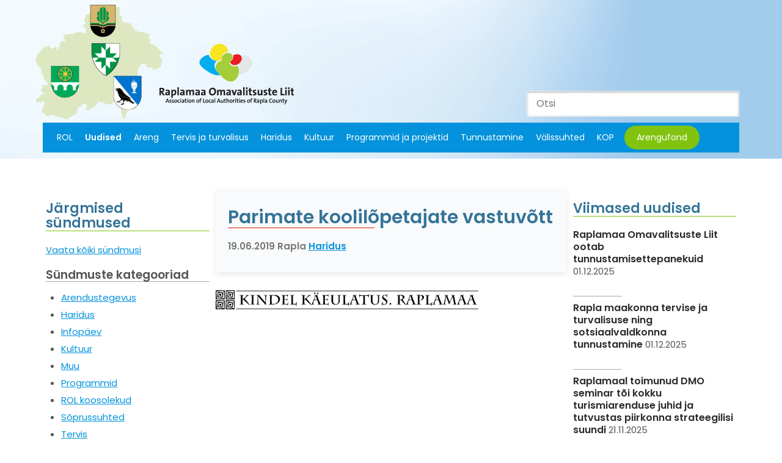

--- FILE ---
content_type: text/html; charset=UTF-8
request_url: https://rol.raplamaa.ee/syndmused/parimate-lopetajate-vastuvott/
body_size: 9073
content:

<!doctype html>
<html class="no-js" lang="">

<head>
    <meta charset="utf-8">
    <meta http-equiv="x-ua-compatible" content="ie=edge">
    <title>Parimate koolilõpetajate vastuvõtt &#x2d; ROL</title>
<link data-rocket-prefetch href="https://fonts.googleapis.com" rel="dns-prefetch"><link rel="preload" data-rocket-preload as="image" href="https://rol.raplamaa.ee/wp-content/themes/rol/assets/images/header-bg-2024-med.png" fetchpriority="high">
    <meta name="viewport" content="width=device-width, initial-scale=1">

    <script type="text/javascript">var ajax_url="https://rol.raplamaa.ee/wp-admin/admin-ajax.php";document.addEventListener("DOMContentLoaded",function(){if(window.jQuery){jQuery.ajaxSetup({"url":"https:\/\/rol.raplamaa.ee\/wp-admin\/admin-ajax.php","data":{}});}}, false );</script>	<style>img:is([sizes="auto" i], [sizes^="auto," i]) { contain-intrinsic-size: 3000px 1500px }</style>
	
<!-- The SEO Framework by Sybre Waaijer -->
<meta name="robots" content="max-snippet:-1,max-image-preview:large,max-video-preview:-1" />
<link rel="canonical" href="https://rol.raplamaa.ee/syndmused/parimate-lopetajate-vastuvott/" />
<meta property="og:type" content="article" />
<meta property="og:locale" content="et_EE" />
<meta property="og:site_name" content="ROL" />
<meta property="og:title" content="Parimate koolilõpetajate vastuvõtt" />
<meta property="og:url" content="https://rol.raplamaa.ee/syndmused/parimate-lopetajate-vastuvott/" />
<meta property="og:image" content="https://rol.raplamaa.ee/wp-content/uploads/2024/03/cropped-ROL_logo_luhike.png" />
<meta property="og:image:width" content="512" />
<meta property="og:image:height" content="512" />
<meta property="article:published_time" content="2019-06-12T11:32:08+00:00" />
<meta property="article:modified_time" content="2019-06-12T11:35:10+00:00" />
<meta name="twitter:card" content="summary_large_image" />
<meta name="twitter:title" content="Parimate koolilõpetajate vastuvõtt" />
<meta name="twitter:image" content="https://rol.raplamaa.ee/wp-content/uploads/2024/03/cropped-ROL_logo_luhike.png" />
<script type="application/ld+json">{"@context":"https://schema.org","@graph":[{"@type":"WebSite","@id":"https://rol.raplamaa.ee/#/schema/WebSite","url":"https://rol.raplamaa.ee/","name":"ROL","description":"Raplamaa Omavalitsuste Liit","inLanguage":"et","potentialAction":{"@type":"SearchAction","target":{"@type":"EntryPoint","urlTemplate":"https://rol.raplamaa.ee/search/{search_term_string}/"},"query-input":"required name=search_term_string"},"publisher":{"@type":"Organization","@id":"https://rol.raplamaa.ee/#/schema/Organization","name":"ROL","url":"https://rol.raplamaa.ee/","logo":{"@type":"ImageObject","url":"https://rol.raplamaa.ee/wp-content/uploads/2024/03/cropped-ROL_logo_luhike.png","contentUrl":"https://rol.raplamaa.ee/wp-content/uploads/2024/03/cropped-ROL_logo_luhike.png","width":512,"height":512,"contentSize":"28396"}}},{"@type":"WebPage","@id":"https://rol.raplamaa.ee/syndmused/parimate-lopetajate-vastuvott/","url":"https://rol.raplamaa.ee/syndmused/parimate-lopetajate-vastuvott/","name":"Parimate koolilõpetajate vastuvõtt &#x2d; ROL","inLanguage":"et","isPartOf":{"@id":"https://rol.raplamaa.ee/#/schema/WebSite"},"breadcrumb":{"@type":"BreadcrumbList","@id":"https://rol.raplamaa.ee/#/schema/BreadcrumbList","itemListElement":[{"@type":"ListItem","position":1,"item":"https://rol.raplamaa.ee/","name":"ROL"},{"@type":"ListItem","position":2,"item":"https://rol.raplamaa.ee/syndmused/","name":"Arhiiv: Events"},{"@type":"ListItem","position":3,"name":"Parimate koolilõpetajate vastuvõtt"}]},"potentialAction":{"@type":"ReadAction","target":"https://rol.raplamaa.ee/syndmused/parimate-lopetajate-vastuvott/"},"datePublished":"2019-06-12T11:32:08+00:00","dateModified":"2019-06-12T11:35:10+00:00"}]}</script>
<!-- / The SEO Framework by Sybre Waaijer | 7.61ms meta | 4.07ms boot -->

<link rel='dns-prefetch' href='//fonts.googleapis.com' />
<script type="text/javascript">
/* <![CDATA[ */
window._wpemojiSettings = {"baseUrl":"https:\/\/s.w.org\/images\/core\/emoji\/16.0.1\/72x72\/","ext":".png","svgUrl":"https:\/\/s.w.org\/images\/core\/emoji\/16.0.1\/svg\/","svgExt":".svg","source":{"concatemoji":"https:\/\/rol.raplamaa.ee\/wp-includes\/js\/wp-emoji-release.min.js?ver=6.8.3"}};
/*! This file is auto-generated */
!function(s,n){var o,i,e;function c(e){try{var t={supportTests:e,timestamp:(new Date).valueOf()};sessionStorage.setItem(o,JSON.stringify(t))}catch(e){}}function p(e,t,n){e.clearRect(0,0,e.canvas.width,e.canvas.height),e.fillText(t,0,0);var t=new Uint32Array(e.getImageData(0,0,e.canvas.width,e.canvas.height).data),a=(e.clearRect(0,0,e.canvas.width,e.canvas.height),e.fillText(n,0,0),new Uint32Array(e.getImageData(0,0,e.canvas.width,e.canvas.height).data));return t.every(function(e,t){return e===a[t]})}function u(e,t){e.clearRect(0,0,e.canvas.width,e.canvas.height),e.fillText(t,0,0);for(var n=e.getImageData(16,16,1,1),a=0;a<n.data.length;a++)if(0!==n.data[a])return!1;return!0}function f(e,t,n,a){switch(t){case"flag":return n(e,"\ud83c\udff3\ufe0f\u200d\u26a7\ufe0f","\ud83c\udff3\ufe0f\u200b\u26a7\ufe0f")?!1:!n(e,"\ud83c\udde8\ud83c\uddf6","\ud83c\udde8\u200b\ud83c\uddf6")&&!n(e,"\ud83c\udff4\udb40\udc67\udb40\udc62\udb40\udc65\udb40\udc6e\udb40\udc67\udb40\udc7f","\ud83c\udff4\u200b\udb40\udc67\u200b\udb40\udc62\u200b\udb40\udc65\u200b\udb40\udc6e\u200b\udb40\udc67\u200b\udb40\udc7f");case"emoji":return!a(e,"\ud83e\udedf")}return!1}function g(e,t,n,a){var r="undefined"!=typeof WorkerGlobalScope&&self instanceof WorkerGlobalScope?new OffscreenCanvas(300,150):s.createElement("canvas"),o=r.getContext("2d",{willReadFrequently:!0}),i=(o.textBaseline="top",o.font="600 32px Arial",{});return e.forEach(function(e){i[e]=t(o,e,n,a)}),i}function t(e){var t=s.createElement("script");t.src=e,t.defer=!0,s.head.appendChild(t)}"undefined"!=typeof Promise&&(o="wpEmojiSettingsSupports",i=["flag","emoji"],n.supports={everything:!0,everythingExceptFlag:!0},e=new Promise(function(e){s.addEventListener("DOMContentLoaded",e,{once:!0})}),new Promise(function(t){var n=function(){try{var e=JSON.parse(sessionStorage.getItem(o));if("object"==typeof e&&"number"==typeof e.timestamp&&(new Date).valueOf()<e.timestamp+604800&&"object"==typeof e.supportTests)return e.supportTests}catch(e){}return null}();if(!n){if("undefined"!=typeof Worker&&"undefined"!=typeof OffscreenCanvas&&"undefined"!=typeof URL&&URL.createObjectURL&&"undefined"!=typeof Blob)try{var e="postMessage("+g.toString()+"("+[JSON.stringify(i),f.toString(),p.toString(),u.toString()].join(",")+"));",a=new Blob([e],{type:"text/javascript"}),r=new Worker(URL.createObjectURL(a),{name:"wpTestEmojiSupports"});return void(r.onmessage=function(e){c(n=e.data),r.terminate(),t(n)})}catch(e){}c(n=g(i,f,p,u))}t(n)}).then(function(e){for(var t in e)n.supports[t]=e[t],n.supports.everything=n.supports.everything&&n.supports[t],"flag"!==t&&(n.supports.everythingExceptFlag=n.supports.everythingExceptFlag&&n.supports[t]);n.supports.everythingExceptFlag=n.supports.everythingExceptFlag&&!n.supports.flag,n.DOMReady=!1,n.readyCallback=function(){n.DOMReady=!0}}).then(function(){return e}).then(function(){var e;n.supports.everything||(n.readyCallback(),(e=n.source||{}).concatemoji?t(e.concatemoji):e.wpemoji&&e.twemoji&&(t(e.twemoji),t(e.wpemoji)))}))}((window,document),window._wpemojiSettings);
/* ]]> */
</script>
<style id='wp-emoji-styles-inline-css' type='text/css'>

	img.wp-smiley, img.emoji {
		display: inline !important;
		border: none !important;
		box-shadow: none !important;
		height: 1em !important;
		width: 1em !important;
		margin: 0 0.07em !important;
		vertical-align: -0.1em !important;
		background: none !important;
		padding: 0 !important;
	}
</style>
<link rel='stylesheet' id='wp-block-library-css' href='https://rol.raplamaa.ee/wp-includes/css/dist/block-library/style.min.css?ver=6.8.3' type='text/css' media='all' />
<style id='classic-theme-styles-inline-css' type='text/css'>
/*! This file is auto-generated */
.wp-block-button__link{color:#fff;background-color:#32373c;border-radius:9999px;box-shadow:none;text-decoration:none;padding:calc(.667em + 2px) calc(1.333em + 2px);font-size:1.125em}.wp-block-file__button{background:#32373c;color:#fff;text-decoration:none}
</style>
<style id='global-styles-inline-css' type='text/css'>
:root{--wp--preset--aspect-ratio--square: 1;--wp--preset--aspect-ratio--4-3: 4/3;--wp--preset--aspect-ratio--3-4: 3/4;--wp--preset--aspect-ratio--3-2: 3/2;--wp--preset--aspect-ratio--2-3: 2/3;--wp--preset--aspect-ratio--16-9: 16/9;--wp--preset--aspect-ratio--9-16: 9/16;--wp--preset--color--black: #000000;--wp--preset--color--cyan-bluish-gray: #abb8c3;--wp--preset--color--white: #ffffff;--wp--preset--color--pale-pink: #f78da7;--wp--preset--color--vivid-red: #cf2e2e;--wp--preset--color--luminous-vivid-orange: #ff6900;--wp--preset--color--luminous-vivid-amber: #fcb900;--wp--preset--color--light-green-cyan: #7bdcb5;--wp--preset--color--vivid-green-cyan: #00d084;--wp--preset--color--pale-cyan-blue: #8ed1fc;--wp--preset--color--vivid-cyan-blue: #0693e3;--wp--preset--color--vivid-purple: #9b51e0;--wp--preset--gradient--vivid-cyan-blue-to-vivid-purple: linear-gradient(135deg,rgba(6,147,227,1) 0%,rgb(155,81,224) 100%);--wp--preset--gradient--light-green-cyan-to-vivid-green-cyan: linear-gradient(135deg,rgb(122,220,180) 0%,rgb(0,208,130) 100%);--wp--preset--gradient--luminous-vivid-amber-to-luminous-vivid-orange: linear-gradient(135deg,rgba(252,185,0,1) 0%,rgba(255,105,0,1) 100%);--wp--preset--gradient--luminous-vivid-orange-to-vivid-red: linear-gradient(135deg,rgba(255,105,0,1) 0%,rgb(207,46,46) 100%);--wp--preset--gradient--very-light-gray-to-cyan-bluish-gray: linear-gradient(135deg,rgb(238,238,238) 0%,rgb(169,184,195) 100%);--wp--preset--gradient--cool-to-warm-spectrum: linear-gradient(135deg,rgb(74,234,220) 0%,rgb(151,120,209) 20%,rgb(207,42,186) 40%,rgb(238,44,130) 60%,rgb(251,105,98) 80%,rgb(254,248,76) 100%);--wp--preset--gradient--blush-light-purple: linear-gradient(135deg,rgb(255,206,236) 0%,rgb(152,150,240) 100%);--wp--preset--gradient--blush-bordeaux: linear-gradient(135deg,rgb(254,205,165) 0%,rgb(254,45,45) 50%,rgb(107,0,62) 100%);--wp--preset--gradient--luminous-dusk: linear-gradient(135deg,rgb(255,203,112) 0%,rgb(199,81,192) 50%,rgb(65,88,208) 100%);--wp--preset--gradient--pale-ocean: linear-gradient(135deg,rgb(255,245,203) 0%,rgb(182,227,212) 50%,rgb(51,167,181) 100%);--wp--preset--gradient--electric-grass: linear-gradient(135deg,rgb(202,248,128) 0%,rgb(113,206,126) 100%);--wp--preset--gradient--midnight: linear-gradient(135deg,rgb(2,3,129) 0%,rgb(40,116,252) 100%);--wp--preset--font-size--small: 13px;--wp--preset--font-size--medium: 20px;--wp--preset--font-size--large: 36px;--wp--preset--font-size--x-large: 42px;--wp--preset--spacing--20: 0.44rem;--wp--preset--spacing--30: 0.67rem;--wp--preset--spacing--40: 1rem;--wp--preset--spacing--50: 1.5rem;--wp--preset--spacing--60: 2.25rem;--wp--preset--spacing--70: 3.38rem;--wp--preset--spacing--80: 5.06rem;--wp--preset--shadow--natural: 6px 6px 9px rgba(0, 0, 0, 0.2);--wp--preset--shadow--deep: 12px 12px 50px rgba(0, 0, 0, 0.4);--wp--preset--shadow--sharp: 6px 6px 0px rgba(0, 0, 0, 0.2);--wp--preset--shadow--outlined: 6px 6px 0px -3px rgba(255, 255, 255, 1), 6px 6px rgba(0, 0, 0, 1);--wp--preset--shadow--crisp: 6px 6px 0px rgba(0, 0, 0, 1);}:where(.is-layout-flex){gap: 0.5em;}:where(.is-layout-grid){gap: 0.5em;}body .is-layout-flex{display: flex;}.is-layout-flex{flex-wrap: wrap;align-items: center;}.is-layout-flex > :is(*, div){margin: 0;}body .is-layout-grid{display: grid;}.is-layout-grid > :is(*, div){margin: 0;}:where(.wp-block-columns.is-layout-flex){gap: 2em;}:where(.wp-block-columns.is-layout-grid){gap: 2em;}:where(.wp-block-post-template.is-layout-flex){gap: 1.25em;}:where(.wp-block-post-template.is-layout-grid){gap: 1.25em;}.has-black-color{color: var(--wp--preset--color--black) !important;}.has-cyan-bluish-gray-color{color: var(--wp--preset--color--cyan-bluish-gray) !important;}.has-white-color{color: var(--wp--preset--color--white) !important;}.has-pale-pink-color{color: var(--wp--preset--color--pale-pink) !important;}.has-vivid-red-color{color: var(--wp--preset--color--vivid-red) !important;}.has-luminous-vivid-orange-color{color: var(--wp--preset--color--luminous-vivid-orange) !important;}.has-luminous-vivid-amber-color{color: var(--wp--preset--color--luminous-vivid-amber) !important;}.has-light-green-cyan-color{color: var(--wp--preset--color--light-green-cyan) !important;}.has-vivid-green-cyan-color{color: var(--wp--preset--color--vivid-green-cyan) !important;}.has-pale-cyan-blue-color{color: var(--wp--preset--color--pale-cyan-blue) !important;}.has-vivid-cyan-blue-color{color: var(--wp--preset--color--vivid-cyan-blue) !important;}.has-vivid-purple-color{color: var(--wp--preset--color--vivid-purple) !important;}.has-black-background-color{background-color: var(--wp--preset--color--black) !important;}.has-cyan-bluish-gray-background-color{background-color: var(--wp--preset--color--cyan-bluish-gray) !important;}.has-white-background-color{background-color: var(--wp--preset--color--white) !important;}.has-pale-pink-background-color{background-color: var(--wp--preset--color--pale-pink) !important;}.has-vivid-red-background-color{background-color: var(--wp--preset--color--vivid-red) !important;}.has-luminous-vivid-orange-background-color{background-color: var(--wp--preset--color--luminous-vivid-orange) !important;}.has-luminous-vivid-amber-background-color{background-color: var(--wp--preset--color--luminous-vivid-amber) !important;}.has-light-green-cyan-background-color{background-color: var(--wp--preset--color--light-green-cyan) !important;}.has-vivid-green-cyan-background-color{background-color: var(--wp--preset--color--vivid-green-cyan) !important;}.has-pale-cyan-blue-background-color{background-color: var(--wp--preset--color--pale-cyan-blue) !important;}.has-vivid-cyan-blue-background-color{background-color: var(--wp--preset--color--vivid-cyan-blue) !important;}.has-vivid-purple-background-color{background-color: var(--wp--preset--color--vivid-purple) !important;}.has-black-border-color{border-color: var(--wp--preset--color--black) !important;}.has-cyan-bluish-gray-border-color{border-color: var(--wp--preset--color--cyan-bluish-gray) !important;}.has-white-border-color{border-color: var(--wp--preset--color--white) !important;}.has-pale-pink-border-color{border-color: var(--wp--preset--color--pale-pink) !important;}.has-vivid-red-border-color{border-color: var(--wp--preset--color--vivid-red) !important;}.has-luminous-vivid-orange-border-color{border-color: var(--wp--preset--color--luminous-vivid-orange) !important;}.has-luminous-vivid-amber-border-color{border-color: var(--wp--preset--color--luminous-vivid-amber) !important;}.has-light-green-cyan-border-color{border-color: var(--wp--preset--color--light-green-cyan) !important;}.has-vivid-green-cyan-border-color{border-color: var(--wp--preset--color--vivid-green-cyan) !important;}.has-pale-cyan-blue-border-color{border-color: var(--wp--preset--color--pale-cyan-blue) !important;}.has-vivid-cyan-blue-border-color{border-color: var(--wp--preset--color--vivid-cyan-blue) !important;}.has-vivid-purple-border-color{border-color: var(--wp--preset--color--vivid-purple) !important;}.has-vivid-cyan-blue-to-vivid-purple-gradient-background{background: var(--wp--preset--gradient--vivid-cyan-blue-to-vivid-purple) !important;}.has-light-green-cyan-to-vivid-green-cyan-gradient-background{background: var(--wp--preset--gradient--light-green-cyan-to-vivid-green-cyan) !important;}.has-luminous-vivid-amber-to-luminous-vivid-orange-gradient-background{background: var(--wp--preset--gradient--luminous-vivid-amber-to-luminous-vivid-orange) !important;}.has-luminous-vivid-orange-to-vivid-red-gradient-background{background: var(--wp--preset--gradient--luminous-vivid-orange-to-vivid-red) !important;}.has-very-light-gray-to-cyan-bluish-gray-gradient-background{background: var(--wp--preset--gradient--very-light-gray-to-cyan-bluish-gray) !important;}.has-cool-to-warm-spectrum-gradient-background{background: var(--wp--preset--gradient--cool-to-warm-spectrum) !important;}.has-blush-light-purple-gradient-background{background: var(--wp--preset--gradient--blush-light-purple) !important;}.has-blush-bordeaux-gradient-background{background: var(--wp--preset--gradient--blush-bordeaux) !important;}.has-luminous-dusk-gradient-background{background: var(--wp--preset--gradient--luminous-dusk) !important;}.has-pale-ocean-gradient-background{background: var(--wp--preset--gradient--pale-ocean) !important;}.has-electric-grass-gradient-background{background: var(--wp--preset--gradient--electric-grass) !important;}.has-midnight-gradient-background{background: var(--wp--preset--gradient--midnight) !important;}.has-small-font-size{font-size: var(--wp--preset--font-size--small) !important;}.has-medium-font-size{font-size: var(--wp--preset--font-size--medium) !important;}.has-large-font-size{font-size: var(--wp--preset--font-size--large) !important;}.has-x-large-font-size{font-size: var(--wp--preset--font-size--x-large) !important;}
:where(.wp-block-post-template.is-layout-flex){gap: 1.25em;}:where(.wp-block-post-template.is-layout-grid){gap: 1.25em;}
:where(.wp-block-columns.is-layout-flex){gap: 2em;}:where(.wp-block-columns.is-layout-grid){gap: 2em;}
:root :where(.wp-block-pullquote){font-size: 1.5em;line-height: 1.6;}
</style>
<link rel='stylesheet' id='wpml-legacy-dropdown-0-css' href='https://rol.raplamaa.ee/wp-content/plugins/sitepress-multilingual-cms/templates/language-switchers/legacy-dropdown/style.min.css?ver=1' type='text/css' media='all' />
<style id='wpml-legacy-dropdown-0-inline-css' type='text/css'>
.wpml-ls-statics-shortcode_actions, .wpml-ls-statics-shortcode_actions .wpml-ls-sub-menu, .wpml-ls-statics-shortcode_actions a {border-color:#cdcdcd;}.wpml-ls-statics-shortcode_actions a, .wpml-ls-statics-shortcode_actions .wpml-ls-sub-menu a, .wpml-ls-statics-shortcode_actions .wpml-ls-sub-menu a:link, .wpml-ls-statics-shortcode_actions li:not(.wpml-ls-current-language) .wpml-ls-link, .wpml-ls-statics-shortcode_actions li:not(.wpml-ls-current-language) .wpml-ls-link:link {color:#444444;background-color:#ffffff;}.wpml-ls-statics-shortcode_actions .wpml-ls-sub-menu a:hover,.wpml-ls-statics-shortcode_actions .wpml-ls-sub-menu a:focus, .wpml-ls-statics-shortcode_actions .wpml-ls-sub-menu a:link:hover, .wpml-ls-statics-shortcode_actions .wpml-ls-sub-menu a:link:focus {color:#000000;background-color:#eeeeee;}.wpml-ls-statics-shortcode_actions .wpml-ls-current-language > a {color:#444444;background-color:#ffffff;}.wpml-ls-statics-shortcode_actions .wpml-ls-current-language:hover>a, .wpml-ls-statics-shortcode_actions .wpml-ls-current-language>a:focus {color:#000000;background-color:#eeeeee;}
</style>
<link rel='stylesheet' id='swiper-css' href='https://rol.raplamaa.ee/wp-content/themes/rol/assets/components/swiper/dist/css/swiper.min.css' type='text/css' media='all' />
<link rel='stylesheet' id='font-poppins-css' href='//fonts.googleapis.com/css?family=Poppins:400,500,600' type='text/css' media='all' />
<link rel='stylesheet' id='theme-main-css' href='https://rol.raplamaa.ee/wp-content/themes/rol/assets/stylesheets/a7fda4d0b5e040fafaa5880be016defd.min.css' type='text/css' media='all' />
<script type="text/javascript" src="https://rol.raplamaa.ee/wp-content/plugins/sitepress-multilingual-cms/templates/language-switchers/legacy-dropdown/script.min.js?ver=1" id="wpml-legacy-dropdown-0-js"></script>
<script type="text/javascript" src="https://rol.raplamaa.ee/wp-content/themes/rol/assets/components/jquery/dist/jquery.min.js" id="jquery-js"></script>
<script type="text/javascript" src="https://rol.raplamaa.ee/wp-content/themes/rol/assets/components/tether/dist/js/tether.min.js" id="tether-js"></script>
<script type="text/javascript" src="https://rol.raplamaa.ee/wp-content/themes/rol/assets/components/popper.js/dist/umd/popper.min.js" id="popper-js"></script>
<script type="text/javascript" src="https://rol.raplamaa.ee/wp-content/themes/rol/assets/components/bootstrap/dist/js/bootstrap.min.js" id="bootstrap-js"></script>
<script type="text/javascript" src="https://rol.raplamaa.ee/wp-content/themes/rol/assets/components/swiper/dist/js/swiper.min.js" id="swiper-js"></script>
<script type="text/javascript" src="https://rol.raplamaa.ee/wp-content/themes/rol/assets/javascripts/25a77b96e9aaf7a6c03baca6b91e530e.min.js" id="theme-main-js"></script>
<link rel="https://api.w.org/" href="https://rol.raplamaa.ee/wp-json/" /><link rel="EditURI" type="application/rsd+xml" title="RSD" href="https://rol.raplamaa.ee/xmlrpc.php?rsd" />
<link rel="alternate" title="oEmbed (JSON)" type="application/json+oembed" href="https://rol.raplamaa.ee/wp-json/oembed/1.0/embed?url=https%3A%2F%2Frol.raplamaa.ee%2Fsyndmused%2Fparimate-lopetajate-vastuvott%2F" />
<link rel="alternate" title="oEmbed (XML)" type="text/xml+oembed" href="https://rol.raplamaa.ee/wp-json/oembed/1.0/embed?url=https%3A%2F%2Frol.raplamaa.ee%2Fsyndmused%2Fparimate-lopetajate-vastuvott%2F&#038;format=xml" />
<meta name="generator" content="WPML ver:4.8.5 stt:15;" />
<style>.wp-block-gallery.is-cropped .blocks-gallery-item picture{height:100%;width:100%;}</style><link rel="icon" href="https://rol.raplamaa.ee/wp-content/uploads/2024/03/cropped-ROL_logo_luhike-32x32.png" sizes="32x32" />
<link rel="icon" href="https://rol.raplamaa.ee/wp-content/uploads/2024/03/cropped-ROL_logo_luhike-192x192.png" sizes="192x192" />
<link rel="apple-touch-icon" href="https://rol.raplamaa.ee/wp-content/uploads/2024/03/cropped-ROL_logo_luhike-180x180.png" />
<meta name="msapplication-TileImage" content="https://rol.raplamaa.ee/wp-content/uploads/2024/03/cropped-ROL_logo_luhike-270x270.png" />
    
</head>

<body class="wp-singular event-template-default single single-event postid-2257 wp-theme-rol language-et">

    <!--[if lt IE 11]>
        <p class="browserupgrade">You are using an <strong>outdated</strong> browser. Please <a href="http://browsehappy.com/">upgrade your browser</a> to improve your experience.</p>
    <![endif]-->

    <!--Header-->
    <header  class="site-header">
        <div  class="header-container container-fluid d-flex flex-lg-column justify-content-lg-end">
            <a href="https://rol.raplamaa.ee" class="logo col-md-auto">
                <img src="https://rol.raplamaa.ee/wp-content/themes/rol/assets/images/ROL-logo.png" width="440" height="198" alt="ROL" title="ROL" />
            </a>
            <div  class="row no-gutters navigation d-lg-flex justify-content-between">
                <div class="main-menu col-lg align-self-strecth d-lg-flex">
                    <nav class="main-nav"><ul id="menu-peamenuu" class="menu"><li id="menu-item-197" class="menu-item menu-item-type-post_type menu-item-object-page menu-item-197"><a href="https://rol.raplamaa.ee/rol/">ROL</a></li>
<li id="menu-item-223" class="menu-item menu-item-type-post_type menu-item-object-page current_page_parent menu-item-223"><a href="https://rol.raplamaa.ee/uudised/">Uudised</a></li>
<li id="menu-item-189" class="menu-item menu-item-type-post_type menu-item-object-page menu-item-189"><a href="https://rol.raplamaa.ee/maakonna-areng/">Areng</a></li>
<li id="menu-item-226" class="menu-item menu-item-type-post_type menu-item-object-page menu-item-226"><a href="https://rol.raplamaa.ee/tervis-ja-turvalisus/">Tervis ja turvalisus</a></li>
<li id="menu-item-180" class="menu-item menu-item-type-post_type menu-item-object-page menu-item-180"><a href="https://rol.raplamaa.ee/haridus/">Haridus</a></li>
<li id="menu-item-186" class="menu-item menu-item-type-post_type menu-item-object-page menu-item-186"><a href="https://rol.raplamaa.ee/kultuur/">Kultuur</a></li>
<li id="menu-item-193" class="menu-item menu-item-type-post_type menu-item-object-page menu-item-193"><a href="https://rol.raplamaa.ee/programmid-ja-projektid/">Programmid ja projektid</a></li>
<li id="menu-item-221" class="menu-item menu-item-type-post_type menu-item-object-page menu-item-221"><a href="https://rol.raplamaa.ee/tunnustamine/">Tunnustamine</a></li>
<li id="menu-item-224" class="menu-item menu-item-type-post_type menu-item-object-page menu-item-224"><a href="https://rol.raplamaa.ee/valissuhted/">Välissuhted</a></li>
<li id="menu-item-7587" class="menu-item menu-item-type-post_type menu-item-object-page menu-item-7587"><a href="https://rol.raplamaa.ee/programmid-ja-projektid/kohaliku-omaalgatuse-programm/kop-2025-sugisvoor/">KOP</a></li>
<li id="menu-item-170" class="arengufond menu-item menu-item-type-post_type menu-item-object-page menu-item-170"><a href="https://rol.raplamaa.ee/arengufond/">Arengufond</a></li>
</ul></nav>                </div>
                <div class="top-search">
                    <form action="https://rol.raplamaa.ee" method="get">
    <input type="text" name="s" id="search" placeholder="Otsi" value="" />
</form>                </div>
            </div>
        </div>
        <p class="menu-btn"><span></span></p>
    </header>
    <div  class="main-container">

        <div  class="container-fluid">
            
            <div  class="row no-gutters">
                <div class="sidebar left-sidebar order-1 order-lg-1 col-12 col-md-6 col-lg-3">
    <div class="row no-gutters">
        
                        
        <section id="sidebar-calendar-7bbb27990c64eca8117ddbfafccacf8906dab22d" class="ajax-target ajax-target-sidebar-calendar loading content-block sidebar-events-widget" data-target-group="sidebar-calendar"></section><script type="text/javascript">
    (function($){

        var ajax_target = $("#sidebar-calendar-7bbb27990c64eca8117ddbfafccacf8906dab22d");
        
        if(!document.ajax_targets){
            document.ajax_targets = $([]);
        }
        
        document.ajax_targets = document.ajax_targets.add(ajax_target);
        
        ajax_target.on("refresh", function(event, params) {
            
            event.preventDefault();
            event.stopImmediatePropagation();
            
            var request = {"action":"api","method":"load-partial","partial":"sidebar-calendar","context":2257,"date":null,"date-list":null,"is_archive":false};
            
            if(typeof(params) === "object"){
                $.extend(request, params);
            }
            
            $.ajax({
                url: "https://rol.raplamaa.ee/wp-admin/admin-ajax.php",
                method: "get",
                data: request,
                async: true,
                cache: true,
                success: function(response){
                    if(response && response.success){
                        ajax_target.removeClass("loading").addClass("loaded").html(response.data).trigger("loaded");
                    }
                },
                error: function(){
                    console.log("Failed to request", ajax_target, request);
                },
                dataType: "json"
            });
            
        }).trigger("refresh");        
    })(jQuery);
</script>        
        <section class="content-block event-categories">
    <header class="block-header">
        <h2>Sündmuste kategooriad</h2>
    </header>
    <div class="block-content">
        <ul class="tags">	<li class="cat-item cat-item-4"><a href="https://rol.raplamaa.ee/syndmuse-kategooria/arendustegevus/">Arendustegevus</a>
</li>
	<li class="cat-item cat-item-7"><a href="https://rol.raplamaa.ee/syndmuse-kategooria/haridus/">Haridus</a>
</li>
	<li class="cat-item cat-item-17"><a href="https://rol.raplamaa.ee/syndmuse-kategooria/infopaev/">Infopäev</a>
</li>
	<li class="cat-item cat-item-8"><a href="https://rol.raplamaa.ee/syndmuse-kategooria/kultuur/">Kultuur</a>
</li>
	<li class="cat-item cat-item-12"><a href="https://rol.raplamaa.ee/syndmuse-kategooria/muu/">Muu</a>
</li>
	<li class="cat-item cat-item-9"><a href="https://rol.raplamaa.ee/syndmuse-kategooria/programmid/">Programmid</a>
</li>
	<li class="cat-item cat-item-3"><a href="https://rol.raplamaa.ee/syndmuse-kategooria/rol-koosolekud/">ROL koosolekud</a>
</li>
	<li class="cat-item cat-item-34"><a href="https://rol.raplamaa.ee/syndmuse-kategooria/soprussuhted/">Sõprussuhted</a>
</li>
	<li class="cat-item cat-item-5"><a href="https://rol.raplamaa.ee/syndmuse-kategooria/tervis/">Tervis</a>
</li>
	<li class="cat-item cat-item-10"><a href="https://rol.raplamaa.ee/syndmuse-kategooria/tunnustamine/">Tunnustamine</a>
</li>
	<li class="cat-item cat-item-6"><a href="https://rol.raplamaa.ee/syndmuse-kategooria/turvalisus/">Turvalisus</a>
</li>
</ul>    </div>
</section>        
        <ul class="sidebar-left-widgets">
            
                    
                        
        </ul>
        
    </div>
</div>                
                <div class="main-content order-0 order-lg-1 col-12 col-lg-6">
                    <div class="row no-gutters">
                        <section class="content-block col-12 event-item">
                            <header class="block-header">
                                <h1>Parimate koolilõpetajate vastuvõtt</h1>
                            </header>
                            <div class="block-content">
                                <section class="item-meta">
                        			<span class="event-date">19.06.2019</span>
                        			                        			<span class="event-location">Rapla</span>
                        			                        			 
                        				                        					<span class="tag"><a href="https://rol.raplamaa.ee/syndmuse-kategooria/haridus/">Haridus</a></span>
                        				                        				
                        			                        		</section>
                                                            </div>
                        </section>
                    </div>
                    <div class="row no-gutters align-center">
                        <img src="https://rol.raplamaa.ee/wp-content/themes/rol/assets/images/kindel-kaeulatus-logo.svg" width="430" height="31" />
                    </div>
                </div>
                
                <div class="sidebar right-sidebar order-2 order-lg-2 col-12 col-md-6 col-lg-3">
                    <div class="row no-gutters">
                        <section id="news-widget-5c1e022365fa7871b039173d3a503044725626f8" class="ajax-target ajax-target-news-widget loading content-block news-widget" data-target-group="news-widget"></section><script type="text/javascript">
    (function($){

        var ajax_target = $("#news-widget-5c1e022365fa7871b039173d3a503044725626f8");
        
        if(!document.ajax_targets){
            document.ajax_targets = $([]);
        }
        
        document.ajax_targets = document.ajax_targets.add(ajax_target);
        
        ajax_target.on("refresh", function(event, params) {
            
            event.preventDefault();
            event.stopImmediatePropagation();
            
            var request = {"action":"api","method":"load-partial","partial":"news-widget","context":2257};
            
            if(typeof(params) === "object"){
                $.extend(request, params);
            }
            
            $.ajax({
                url: "https://rol.raplamaa.ee/wp-admin/admin-ajax.php",
                method: "get",
                data: request,
                async: true,
                cache: true,
                success: function(response){
                    if(response && response.success){
                        ajax_target.removeClass("loading").addClass("loaded").html(response.data).trigger("loaded");
                    }
                },
                error: function(){
                    console.log("Failed to request", ajax_target, request);
                },
                dataType: "json"
            });
            
        }).trigger("refresh");        
    })(jQuery);
</script>                        <ul class="sidebar-right-widgets">
                                                    
                            <li id="text-6" class="widget widget_text"><h2 class="widgettitle">Olulised viited</h2>
			<div class="textwidget"><ul>
<li><a href="https://raplamaa.ee/" target="_blank" rel="noopener">Raplamaa portaal</a></li>
<li><a href="https://sonumid.ee/">Raplamaa Sõnumid</a></li>
<li><a href="http://www.treraadio.ee/" target="_blank" rel="noopener">Tre Raadio</a></li>
<li><a href="https://piksel.ee/spoku/rol/index.php?module=201&amp;op=11" target="_blank" rel="noopener">ROL SPOKU</a></li>
</ul>
</div>
		</li>
<li id="text-15" class="widget widget_text"><h2 class="widgettitle">ROL infokiri</h2>
			<div class="textwidget"><p><a href="https://rol.raplamaa.ee/rol/infoleht/">Vaata infokirju siit</a></p>
</div>
		</li>
<li id="archives-3" class="widget widget_archive"><h2 class="widgettitle">Uudiste arhiiv</h2>
		<label class="screen-reader-text" for="archives-dropdown-3">Uudiste arhiiv</label>
		<select id="archives-dropdown-3" name="archive-dropdown">
			
			<option value="">Vali kuu</option>
				<option value='https://rol.raplamaa.ee/2025/11/'> november 2025 &nbsp;(4)</option>
	<option value='https://rol.raplamaa.ee/2025/10/'> oktoober 2025 &nbsp;(10)</option>
	<option value='https://rol.raplamaa.ee/2025/09/'> september 2025 &nbsp;(16)</option>
	<option value='https://rol.raplamaa.ee/2025/08/'> august 2025 &nbsp;(5)</option>
	<option value='https://rol.raplamaa.ee/2025/07/'> juuli 2025 &nbsp;(2)</option>
	<option value='https://rol.raplamaa.ee/2025/06/'> juuni 2025 &nbsp;(14)</option>
	<option value='https://rol.raplamaa.ee/2025/05/'> mai 2025 &nbsp;(7)</option>
	<option value='https://rol.raplamaa.ee/2025/04/'> aprill 2025 &nbsp;(13)</option>
	<option value='https://rol.raplamaa.ee/2025/03/'> märts 2025 &nbsp;(8)</option>
	<option value='https://rol.raplamaa.ee/2025/02/'> veebruar 2025 &nbsp;(4)</option>
	<option value='https://rol.raplamaa.ee/2025/01/'> jaanuar 2025 &nbsp;(5)</option>
	<option value='https://rol.raplamaa.ee/2024/12/'> detsember 2024 &nbsp;(6)</option>
	<option value='https://rol.raplamaa.ee/2024/11/'> november 2024 &nbsp;(5)</option>
	<option value='https://rol.raplamaa.ee/2024/10/'> oktoober 2024 &nbsp;(10)</option>
	<option value='https://rol.raplamaa.ee/2024/09/'> september 2024 &nbsp;(11)</option>
	<option value='https://rol.raplamaa.ee/2024/08/'> august 2024 &nbsp;(11)</option>
	<option value='https://rol.raplamaa.ee/2024/07/'> juuli 2024 &nbsp;(5)</option>
	<option value='https://rol.raplamaa.ee/2024/06/'> juuni 2024 &nbsp;(7)</option>
	<option value='https://rol.raplamaa.ee/2024/05/'> mai 2024 &nbsp;(11)</option>
	<option value='https://rol.raplamaa.ee/2024/04/'> aprill 2024 &nbsp;(12)</option>
	<option value='https://rol.raplamaa.ee/2024/03/'> märts 2024 &nbsp;(6)</option>
	<option value='https://rol.raplamaa.ee/2024/02/'> veebruar 2024 &nbsp;(11)</option>
	<option value='https://rol.raplamaa.ee/2024/01/'> jaanuar 2024 &nbsp;(12)</option>
	<option value='https://rol.raplamaa.ee/2023/12/'> detsember 2023 &nbsp;(8)</option>
	<option value='https://rol.raplamaa.ee/2023/11/'> november 2023 &nbsp;(12)</option>
	<option value='https://rol.raplamaa.ee/2023/10/'> oktoober 2023 &nbsp;(7)</option>
	<option value='https://rol.raplamaa.ee/2023/09/'> september 2023 &nbsp;(6)</option>
	<option value='https://rol.raplamaa.ee/2023/08/'> august 2023 &nbsp;(6)</option>
	<option value='https://rol.raplamaa.ee/2023/07/'> juuli 2023 &nbsp;(3)</option>
	<option value='https://rol.raplamaa.ee/2023/06/'> juuni 2023 &nbsp;(11)</option>
	<option value='https://rol.raplamaa.ee/2023/05/'> mai 2023 &nbsp;(9)</option>
	<option value='https://rol.raplamaa.ee/2023/04/'> aprill 2023 &nbsp;(5)</option>
	<option value='https://rol.raplamaa.ee/2023/03/'> märts 2023 &nbsp;(8)</option>
	<option value='https://rol.raplamaa.ee/2023/02/'> veebruar 2023 &nbsp;(4)</option>
	<option value='https://rol.raplamaa.ee/2023/01/'> jaanuar 2023 &nbsp;(7)</option>
	<option value='https://rol.raplamaa.ee/2022/12/'> detsember 2022 &nbsp;(6)</option>
	<option value='https://rol.raplamaa.ee/2022/11/'> november 2022 &nbsp;(4)</option>
	<option value='https://rol.raplamaa.ee/2022/10/'> oktoober 2022 &nbsp;(9)</option>
	<option value='https://rol.raplamaa.ee/2022/09/'> september 2022 &nbsp;(5)</option>
	<option value='https://rol.raplamaa.ee/2022/08/'> august 2022 &nbsp;(6)</option>
	<option value='https://rol.raplamaa.ee/2022/07/'> juuli 2022 &nbsp;(2)</option>
	<option value='https://rol.raplamaa.ee/2022/06/'> juuni 2022 &nbsp;(5)</option>
	<option value='https://rol.raplamaa.ee/2022/05/'> mai 2022 &nbsp;(10)</option>
	<option value='https://rol.raplamaa.ee/2022/04/'> aprill 2022 &nbsp;(8)</option>
	<option value='https://rol.raplamaa.ee/2022/03/'> märts 2022 &nbsp;(4)</option>
	<option value='https://rol.raplamaa.ee/2022/02/'> veebruar 2022 &nbsp;(7)</option>
	<option value='https://rol.raplamaa.ee/2022/01/'> jaanuar 2022 &nbsp;(2)</option>
	<option value='https://rol.raplamaa.ee/2021/12/'> detsember 2021 &nbsp;(10)</option>
	<option value='https://rol.raplamaa.ee/2021/11/'> november 2021 &nbsp;(4)</option>
	<option value='https://rol.raplamaa.ee/2021/10/'> oktoober 2021 &nbsp;(8)</option>
	<option value='https://rol.raplamaa.ee/2021/09/'> september 2021 &nbsp;(9)</option>
	<option value='https://rol.raplamaa.ee/2021/08/'> august 2021 &nbsp;(11)</option>
	<option value='https://rol.raplamaa.ee/2021/06/'> juuni 2021 &nbsp;(7)</option>
	<option value='https://rol.raplamaa.ee/2021/05/'> mai 2021 &nbsp;(4)</option>
	<option value='https://rol.raplamaa.ee/2021/04/'> aprill 2021 &nbsp;(6)</option>
	<option value='https://rol.raplamaa.ee/2021/03/'> märts 2021 &nbsp;(4)</option>
	<option value='https://rol.raplamaa.ee/2021/02/'> veebruar 2021 &nbsp;(7)</option>
	<option value='https://rol.raplamaa.ee/2021/01/'> jaanuar 2021 &nbsp;(8)</option>
	<option value='https://rol.raplamaa.ee/2020/12/'> detsember 2020 &nbsp;(8)</option>
	<option value='https://rol.raplamaa.ee/2020/11/'> november 2020 &nbsp;(7)</option>
	<option value='https://rol.raplamaa.ee/2020/10/'> oktoober 2020 &nbsp;(8)</option>
	<option value='https://rol.raplamaa.ee/2020/09/'> september 2020 &nbsp;(5)</option>
	<option value='https://rol.raplamaa.ee/2020/08/'> august 2020 &nbsp;(3)</option>
	<option value='https://rol.raplamaa.ee/2020/07/'> juuli 2020 &nbsp;(1)</option>
	<option value='https://rol.raplamaa.ee/2020/06/'> juuni 2020 &nbsp;(9)</option>
	<option value='https://rol.raplamaa.ee/2020/05/'> mai 2020 &nbsp;(6)</option>
	<option value='https://rol.raplamaa.ee/2020/04/'> aprill 2020 &nbsp;(7)</option>
	<option value='https://rol.raplamaa.ee/2020/03/'> märts 2020 &nbsp;(8)</option>
	<option value='https://rol.raplamaa.ee/2020/02/'> veebruar 2020 &nbsp;(5)</option>
	<option value='https://rol.raplamaa.ee/2020/01/'> jaanuar 2020 &nbsp;(4)</option>
	<option value='https://rol.raplamaa.ee/2019/12/'> detsember 2019 &nbsp;(4)</option>
	<option value='https://rol.raplamaa.ee/2019/11/'> november 2019 &nbsp;(5)</option>
	<option value='https://rol.raplamaa.ee/2019/10/'> oktoober 2019 &nbsp;(4)</option>
	<option value='https://rol.raplamaa.ee/2019/09/'> september 2019 &nbsp;(6)</option>
	<option value='https://rol.raplamaa.ee/2019/08/'> august 2019 &nbsp;(7)</option>
	<option value='https://rol.raplamaa.ee/2019/07/'> juuli 2019 &nbsp;(3)</option>
	<option value='https://rol.raplamaa.ee/2019/06/'> juuni 2019 &nbsp;(4)</option>
	<option value='https://rol.raplamaa.ee/2019/05/'> mai 2019 &nbsp;(3)</option>
	<option value='https://rol.raplamaa.ee/2019/04/'> aprill 2019 &nbsp;(4)</option>
	<option value='https://rol.raplamaa.ee/2019/03/'> märts 2019 &nbsp;(8)</option>
	<option value='https://rol.raplamaa.ee/2019/02/'> veebruar 2019 &nbsp;(5)</option>
	<option value='https://rol.raplamaa.ee/2019/01/'> jaanuar 2019 &nbsp;(2)</option>
	<option value='https://rol.raplamaa.ee/2018/12/'> detsember 2018 &nbsp;(3)</option>
	<option value='https://rol.raplamaa.ee/2018/11/'> november 2018 &nbsp;(8)</option>
	<option value='https://rol.raplamaa.ee/2018/10/'> oktoober 2018 &nbsp;(10)</option>
	<option value='https://rol.raplamaa.ee/2018/09/'> september 2018 &nbsp;(6)</option>
	<option value='https://rol.raplamaa.ee/2018/08/'> august 2018 &nbsp;(3)</option>
	<option value='https://rol.raplamaa.ee/2018/07/'> juuli 2018 &nbsp;(1)</option>
	<option value='https://rol.raplamaa.ee/2018/06/'> juuni 2018 &nbsp;(5)</option>
	<option value='https://rol.raplamaa.ee/2018/04/'> aprill 2018 &nbsp;(3)</option>
	<option value='https://rol.raplamaa.ee/2018/03/'> märts 2018 &nbsp;(3)</option>
	<option value='https://rol.raplamaa.ee/2018/02/'> veebruar 2018 &nbsp;(2)</option>
	<option value='https://rol.raplamaa.ee/2018/01/'> jaanuar 2018 &nbsp;(2)</option>
	<option value='https://rol.raplamaa.ee/2017/12/'> detsember 2017 &nbsp;(2)</option>
	<option value='https://rol.raplamaa.ee/2017/11/'> november 2017 &nbsp;(1)</option>
	<option value='https://rol.raplamaa.ee/2017/10/'> oktoober 2017 &nbsp;(1)</option>
	<option value='https://rol.raplamaa.ee/2017/09/'> september 2017 &nbsp;(2)</option>
	<option value='https://rol.raplamaa.ee/2017/06/'> juuni 2017 &nbsp;(1)</option>
	<option value='https://rol.raplamaa.ee/2017/02/'> veebruar 2017 &nbsp;(1)</option>
	<option value='https://rol.raplamaa.ee/2016/12/'> detsember 2016 &nbsp;(4)</option>
	<option value='https://rol.raplamaa.ee/2016/11/'> november 2016 &nbsp;(1)</option>
	<option value='https://rol.raplamaa.ee/2016/10/'> oktoober 2016 &nbsp;(1)</option>
	<option value='https://rol.raplamaa.ee/2016/09/'> september 2016 &nbsp;(2)</option>
	<option value='https://rol.raplamaa.ee/2016/08/'> august 2016 &nbsp;(2)</option>
	<option value='https://rol.raplamaa.ee/2016/06/'> juuni 2016 &nbsp;(3)</option>
	<option value='https://rol.raplamaa.ee/2016/05/'> mai 2016 &nbsp;(1)</option>
	<option value='https://rol.raplamaa.ee/2016/04/'> aprill 2016 &nbsp;(1)</option>
	<option value='https://rol.raplamaa.ee/2016/02/'> veebruar 2016 &nbsp;(2)</option>
	<option value='https://rol.raplamaa.ee/2015/11/'> november 2015 &nbsp;(1)</option>
	<option value='https://rol.raplamaa.ee/2015/09/'> september 2015 &nbsp;(1)</option>
	<option value='https://rol.raplamaa.ee/2015/07/'> juuli 2015 &nbsp;(1)</option>
	<option value='https://rol.raplamaa.ee/2015/03/'> märts 2015 &nbsp;(1)</option>
	<option value='https://rol.raplamaa.ee/2013/10/'> oktoober 2013 &nbsp;(1)</option>
	<option value='https://rol.raplamaa.ee/2013/06/'> juuni 2013 &nbsp;(3)</option>
	<option value='https://rol.raplamaa.ee/2013/05/'> mai 2013 &nbsp;(2)</option>
	<option value='https://rol.raplamaa.ee/2012/03/'> märts 2012 &nbsp;(1)</option>
	<option value='https://rol.raplamaa.ee/2011/12/'> detsember 2011 &nbsp;(1)</option>
	<option value='https://rol.raplamaa.ee/2011/11/'> november 2011 &nbsp;(1)</option>

		</select>

			<script type="text/javascript">
/* <![CDATA[ */

(function() {
	var dropdown = document.getElementById( "archives-dropdown-3" );
	function onSelectChange() {
		if ( dropdown.options[ dropdown.selectedIndex ].value !== '' ) {
			document.location.href = this.options[ this.selectedIndex ].value;
		}
	}
	dropdown.onchange = onSelectChange;
})();

/* ]]> */
</script>
</li>
                        </ul>
                    </div>
                </div>
                
            </div>
            
        </div>

    </div>

    <footer class="site-footer">
        <div class="container-fluid">
            <div class="row no-gutters">
                <div class="col-12">
                    <h4>Raplamaa Omavalitsuste Liit</h4>
                                            <p>Tallinna mnt 12, 79513 Rapla</p>
<p><a href="mailto:rol@raplamaa.ee">rol@raplamaa.ee</a></p>
                                    </div>
            </div>
        </div>
    </footer>

    <script type="speculationrules">
{"prefetch":[{"source":"document","where":{"and":[{"href_matches":"\/*"},{"not":{"href_matches":["\/wp-*.php","\/wp-admin\/*","\/wp-content\/uploads\/*","\/wp-content\/*","\/wp-content\/plugins\/*","\/wp-content\/themes\/rol\/*","\/*\\?(.+)"]}},{"not":{"selector_matches":"a[rel~=\"nofollow\"]"}},{"not":{"selector_matches":".no-prefetch, .no-prefetch a"}}]},"eagerness":"conservative"}]}
</script>
<script type="text/javascript">
    (function($){if(document.ajax_queue&&document.ajax_queue.length){var request={"action":"api","method":"load-partial-multi","queue":document.ajax_queue,};$.ajax({url:"https://rol.raplamaa.ee/wp-admin/admin-ajax.php",method:"post",data:request,async:true,cache:true,success:function(response){if(response&&response.success){$.each(response.data,function(element,data){var element=$(element);element.removeClass("loading").addClass("loaded").html(data).trigger("loaded")});$(document.body).trigger("queue-loaded")}},error:function(){console.log("Failed to request",request)},dataType:"json"})}})(jQuery);</script>
</body>

</html>
<!-- Cached for great performance -->

--- FILE ---
content_type: image/svg+xml
request_url: https://rol.raplamaa.ee/wp-content/themes/rol/assets/images/kindel-kaeulatus-logo.svg
body_size: 6254
content:
<svg xmlns="http://www.w3.org/2000/svg" width="430.492" height="31.08" viewBox="0 0 430.492 31.08">
  <path fill-rule="evenodd" clip-rule="evenodd" d="M0 0h14.715v14.716H0z"/>
  <path fill-rule="evenodd" clip-rule="evenodd" fill="#FFF" d="M12.942.97l.833 11.897-11.897.832-.832-11.896z"/>
  <path fill-rule="evenodd" clip-rule="evenodd" d="M12.018 3.294l-.612 8.745-8.745-.612.613-8.745z"/>
  <path fill-rule="evenodd" clip-rule="evenodd" fill="#FFF" d="M10.175 4.175l.417 5.973-5.973.418-.42-5.974z"/>
  <path fill-rule="evenodd" clip-rule="evenodd" d="M5.872 5.874h2.97v2.97h-2.97zM16.364 0H31.08v14.716H16.364z"/>
  <path fill-rule="evenodd" clip-rule="evenodd" fill="#FFF" d="M29.306.893l.83 11.896-11.896.83-.83-11.896z"/>
  <path fill-rule="evenodd" clip-rule="evenodd" d="M28.38 3.295l-.61 8.745-8.746-.612.612-8.745z"/>
  <path fill-rule="evenodd" clip-rule="evenodd" fill="#FFF" d="M26.54 4.175l.416 5.973-5.973.418-.418-5.974z"/>
  <path fill-rule="evenodd" clip-rule="evenodd" d="M22.236 5.874h2.97v2.97h-2.97zM16.364 16.364H31.08V31.08H16.364z"/>
  <path fill-rule="evenodd" clip-rule="evenodd" fill="#FFF" d="M29.305 17.257l.83 11.895-11.895.83-.83-11.894z"/>
  <path fill-rule="evenodd" clip-rule="evenodd" d="M28.38 19.58l-.61 8.746-8.745-.612.61-8.745z"/>
  <path fill-rule="evenodd" clip-rule="evenodd" fill="#FFF" d="M26.538 20.46l.418 5.975-5.974.417-.417-5.974z"/>
  <path fill-rule="evenodd" clip-rule="evenodd" d="M22.236 22.237h2.97v2.97h-2.97zM0 16.364h14.715V31.08H0z"/>
  <path fill-rule="evenodd" clip-rule="evenodd" fill="#FFF" d="M12.94 17.257l.834 11.896-11.897.832-.832-11.895z"/>
  <path fill-rule="evenodd" clip-rule="evenodd" d="M12.018 19.58l-.612 8.745-8.745-.612.613-8.745z"/>
  <path fill-rule="evenodd" clip-rule="evenodd" fill="#FFF" d="M10.174 20.46l.418 5.975-5.974.417-.417-5.975z"/>
  <path fill-rule="evenodd" clip-rule="evenodd" d="M5.872 22.237h2.97v2.97h-2.97zM416.225 15.264c.55 0 1.488.08 2.74.08 1.175 0 1.958.077 1.958.077s-.156-.312-.313-.86c-.156-.548-.47-1.33-.704-2.27-.392-1.02-.705-1.802-.783-2.193-.156-.47-.392-.94-.47-1.33-.235.547-.705 1.722-1.33 3.444-.63 1.723-1.02 2.82-1.098 3.054zm-5.872 8.143l.156-.47s.392-.08.94-.157c.47-.08.86-.235.86-.235.156-.078.47-.86.94-2.036.547-1.175 1.173-2.74 1.8-4.385.626-1.723 1.33-3.367 1.8-4.854.55-1.487.94-2.505 1.097-2.896-.078-.078-.626-.235-1.723-.392l-.078-.39c.392 0 1.566.156 3.29.156 1.878-.08 3.052-.157 3.443-.157l-.08.392c-1.017.157-1.564.392-1.643.392.392 1.33 1.018 3.132 1.722 5.246.782 2.114 1.565 4.07 2.19 5.716.706 1.8 1.254 2.818 1.41 3.21 0 0 .392.08.94.156.548.08.94.157 1.018.157l.156.47s-1.33-.08-3.915-.08c-.393 0-1.097.08-1.958.08H421l.156-.47c.47 0 1.018-.08 1.487-.158.548-.078.783-.156.783-.156-.08-.235-.47-1.41-1.175-3.21-.625-1.8-1.017-2.976-1.174-3.21-1.565 0-3.288 0-5.167.157 0 .157-.236.783-.47 1.644-.314.94-.55 1.88-.706 2.82-.156.938-.313 1.643-.313 1.8.55.156 1.176.313 1.88.313l.08.47c-.628 0-1.724-.078-2.977-.078-1.723 0-2.74.078-2.975.157h-.075zm-9.944-8.143c.547 0 1.486.08 2.74.08 1.174 0 1.956.077 1.956.077s-.156-.312-.312-.86-.47-1.33-.705-2.27c-.393-1.02-.706-1.802-.784-2.193-.156-.47-.39-.94-.47-1.33-.234.547-.704 1.722-1.33 3.444-.627 1.723-1.02 2.82-1.097 3.054zm-5.873 8.143l.156-.47s.392-.08.86-.157c.55-.08.94-.235.94-.235.156-.078.47-.86.94-2.036.548-1.175 1.174-2.74 1.8-4.385.627-1.723 1.33-3.367 1.8-4.854.55-1.487.94-2.505 1.098-2.896-.077-.078-.626-.235-1.722-.392l-.078-.39c.392 0 1.565.156 3.288.156 1.88-.08 3.054-.157 3.445-.157l-.078.392c-1.02.157-1.566.392-1.645.392.392 1.33 1.018 3.132 1.723 5.246.783 2.114 1.565 4.07 2.192 5.716.704 1.8 1.252 2.818 1.41 3.21 0 0 .39.08.938.156.548.08.94.157 1.02.157l.155.47s-1.33-.08-3.915-.08c-.392 0-1.097.08-1.958.08h-1.722l.156-.47c.47 0 1.017-.08 1.486-.158.55-.078.783-.156.783-.156-.08-.235-.47-1.41-1.176-3.21-.626-1.8-1.018-2.976-1.174-3.21-1.566 0-3.29 0-5.168.157 0 .157-.234.783-.47 1.644-.313.94-.548 1.88-.705 2.82-.156.938-.312 1.643-.312 1.8.548.156 1.174.313 1.88.313l.077.47c-.626 0-1.723-.078-2.975-.078-1.723 0-2.74.078-2.976.157h-.073zM374.885 7.982l-.157-.39c.078 0 .627.077 1.41.077.86 0 1.487.078 1.8.078h1.8c.862 0 1.41-.157 1.567-.157l-.157.47c-.078 0-.47.08-.86.158-.392.078-.705.156-.783.156.392 1.41 1.018 2.975 1.644 4.62.548 1.723 1.174 3.21 1.644 4.463.548 1.253.783 1.88.783 1.88s.235-.55.705-1.49c.39-.938.94-2.035 1.41-3.21.39-1.173.938-2.426 1.33-3.522.47-1.175.86-2.114 1.096-2.662-.313-.157-.86-.313-1.565-.392v-.47c.234 0 .86.08 1.565.08.783 0 1.41.078 1.723.078h1.49c.625 0 1.095-.157 1.25-.157l-.077.47c-.078 0-.783.158-1.88.314.235 1.175.47 2.427.706 3.68.233 1.174.547 2.427.703 3.523.235 1.096.47 2.27.705 3.29.234 1.095.626 2.348.86 3.68.157.078.862.234 1.88.39l.078.47c-.313 0-1.565-.078-3.68-.156-1.8 0-3.054.08-3.602.08l.078-.392c.156 0 .626-.157 1.33-.157.627-.078 1.097-.155 1.097-.155 0-.157-.08-.705-.157-1.488-.156-.704-.47-1.8-.705-3.288-.234-1.49-.626-2.898-.783-4.072-.234-1.253-.47-2.428-.626-3.602h-.157l-5.56 13.232c-.312-.705-.626-1.488-.86-2.27-.313-.784-.862-2.115-1.566-3.916-.627-1.8-1.253-3.21-1.566-4.07-.39-.94-.78-1.96-1.095-3.055h-.156c-.158 1.175-.47 2.662-.706 4.306-.234 1.723-.626 3.29-.705 4.62-.235 1.41-.392 2.506-.392 3.054l.078.47c.312.08.94.235 1.957.392l.078.39c-.31 0-1.408-.078-3.444-.078-.234 0-.626.078-1.174.078h-1.175l.157-.39s.312-.08.626-.08c.392-.078.705-.234.94-.234.077-.235.47-1.488.86-3.29.392-1.878.94-3.992 1.41-6.106s.86-3.836 1.018-4.854c-.08 0-.47-.078-1.02-.078-.547-.078-1.017-.235-1.252-.235l.08-.08zM360.4 15.264c.547 0 1.565.08 2.74.08 1.252 0 1.957.077 1.957.077s-.157-.312-.235-.86c-.156-.548-.47-1.33-.783-2.27-.313-1.02-.627-1.802-.783-2.193-.157-.47-.313-.94-.47-1.33-.235.547-.705 1.722-1.253 3.444-.705 1.723-1.096 2.82-1.175 3.054zm-5.873 8.143l.156-.47s.392-.08.94-.157c.547-.08.94-.235.94-.235.155-.078.47-.86.938-2.036.55-1.175 1.097-2.74 1.724-4.385.704-1.723 1.33-3.367 1.878-4.854.55-1.487.94-2.505 1.02-2.896 0-.078-.628-.235-1.724-.392l-.078-.39c.47 0 1.565.156 3.288.156 1.88-.08 3.054-.157 3.523-.157l-.077.392c-1.018.157-1.645.392-1.723.392.47 1.33 1.02 3.132 1.8 5.246.784 2.114 1.488 4.07 2.193 5.716.626 1.8 1.175 2.818 1.41 3.21 0 0 .39.08.938.156.47.08.862.157.94.157l.157.47s-1.33-.08-3.837-.08c-.47 0-1.096.08-1.957.08h-1.723l.078-.47c.47 0 1.02-.08 1.488-.158.548-.078.782-.156.782-.156 0-.235-.47-1.41-1.096-3.21-.705-1.8-1.097-2.976-1.175-3.21-1.565 0-3.288 0-5.167.157-.08.157-.235.783-.55 1.644-.233.94-.547 1.88-.625 2.82-.234.938-.392 1.643-.392 1.8.548.156 1.253.313 1.88.313l.156.47c-.706 0-1.724-.078-2.977-.078-1.8 0-2.74.078-3.054.157h-.073zm-.783-2.036c.235-.547.47-1.33.704-2.426l.627-.08c-.078.158-.234.862-.392 1.802-.235 1.018-.392 2.114-.548 3.13-.156 1.097-.235 1.88-.235 2.272l-.548-.078c0-.235.078-.705.078-1.253 0-.47.078-1.018.078-1.33h-2.35c-.938 0-1.8-.08-2.582-.08-.783 0-1.645-.078-2.506-.078-.235 0-.86.077-1.566.077-.626 0-1.174.08-1.33.08l.078-.47c1.096-.08 1.957-.236 2.35-.393 0-.705.077-2.82.077-6.264v-3.29c0-1.252-.08-2.27-.08-3.053V8.37c-.39 0-.782-.077-.938-.077-.157 0-.47-.078-.627-.078-.078 0-.392-.157-.782-.157l-.08-.47c.393 0 1.098.078 1.96.078s1.564.08 1.956.08h2.035s1.644-.158 1.957-.158l-.078.47c-.392 0-.783.157-1.175.157-.393.078-.94.235-1.41.235 0 0-.078.313-.078.626v1.488c0 .548-.078 1.41-.078 2.35v2.113c0 4.933.156 7.438.156 7.438 1.175 0 2.35-.08 3.288-.313.94-.156 1.566-.548 1.958-.783h.078zM329.002 7.59h5.09c1.645 0 3.054.08 4.07.314 1.097.235 1.88.626 2.43 1.097.547.47.86 1.175.86 1.958 0 1.096-.313 2.036-.86 2.82-.55.782-1.41 1.486-2.35 1.956-.94.392-1.958.86-3.055.94l.157-.55c.94-.234 1.723-.625 2.19-1.173.55-.547.863-1.096 1.02-1.644.078-.548.234-1.174.234-1.566 0-.548-.156-1.018-.39-1.487-.236-.548-.706-1.018-1.41-1.41-.627-.39-1.645-.626-2.82-.626 0 .705-.077 1.487-.077 2.192v1.878c0 .47-.077 1.096-.077 1.723 0 .706-.078 1.566-.078 2.506 0 .313.078 1.096.078 2.27 0 1.097.156 2.428.156 3.76.234 0 .704.155 1.33.155.55.08 1.097.158 1.41.158l.156.47h-2.192c-1.097 0-1.88-.078-2.428-.078-.392 0-1.018.078-1.8.078h-1.724l.157-.47c.938-.078 1.722-.234 2.348-.313v-4.228-4.776-5.166c-.626-.156-1.487-.313-2.428-.313v-.47zm-12.37 7.674c.548 0 1.565.08 2.74.08s1.957.077 1.957.077-.157-.312-.313-.86c-.08-.548-.47-1.33-.705-2.27-.313-1.02-.626-1.802-.783-2.193-.157-.47-.314-.94-.47-1.33-.235.547-.705 1.722-1.254 3.444-.704 1.723-1.096 2.82-1.174 3.054zm-5.872 8.143l.156-.47s.392-.08.94-.157c.547-.08.938-.235.938-.235.078-.078.47-.86.94-2.036.547-1.175 1.096-2.74 1.722-4.385.627-1.723 1.33-3.367 1.88-4.854.548-1.487.938-2.505 1.018-2.896-.08-.078-.627-.235-1.723-.392l-.077-.39c.392 0 1.565.156 3.288.156 1.88-.08 3.055-.157 3.446-.157v.392c-1.02.157-1.645.392-1.723.392.392 1.33 1.018 3.132 1.723 5.246.86 2.114 1.565 4.07 2.27 5.716.627 1.8 1.175 2.818 1.332 3.21 0 0 .47.08.94.156.547.08.938.157 1.017.157l.156.47s-1.33-.08-3.913-.08c-.392 0-1.02.08-1.88.08h-1.722l.078-.47c.47 0 1.018-.08 1.487-.158.55-.078.783-.156.783-.156-.078-.235-.47-1.41-1.096-3.21-.705-1.8-1.097-2.976-1.253-3.21-1.488 0-3.21 0-5.09.157-.078.157-.312.783-.548 1.644-.234.94-.548 1.88-.704 2.82-.157.938-.313 1.643-.313 1.8.547.156 1.252.313 1.878.313l.156.47c-.704 0-1.722-.078-3.054-.078-1.723 0-2.74.078-2.975.157h-.075zm-9.16-7.282c0 2.27 0 4.542.077 6.42.156.08.626.235 1.253.235.705.078 1.018.157 1.018.157l.157.39h-1.488c-.704 0-1.33-.077-1.723-.077-2.818.078-4.306.157-4.384.157l.078-.548c.392 0 .86-.08 1.41-.08.47-.078.86-.234.86-.234 0-.313.078-1.253.078-2.584 0-1.33.078-2.896.078-4.385 0-3.836-.078-6.185-.156-7.125-.392-.08-1.253-.235-2.27-.313l-.08-.47h2.506c1.253 0 2.192-.08 2.74-.08h1.175c2.66 0 4.462.392 5.245.94.782.705 1.33 1.488 1.33 2.27 0 .784-.39 1.645-1.096 2.428-.705.783-1.488 1.488-2.193 1.8.55.94 1.253 2.037 2.036 3.21.783 1.176 1.565 2.35 2.35 3.368.782 1.02 1.408 1.8 1.88 2.192l-.94.157c-.47-.157-.94-.626-1.566-1.174-.705-.625-1.41-1.33-2.114-2.113-.86-.86-1.565-1.645-2.192-2.428-.703-.784-1.408-1.645-2.034-2.27-.706.076-1.49.155-2.037.155zm0-.783c.626 0 1.408-.08 2.113-.157.705-.157 1.487-.548 1.957-1.096.548-.55.94-1.332 1.097-2.272 0-.548-.235-1.096-.47-1.644-.235-.548-.86-1.018-1.566-1.332-.782-.39-1.8-.626-3.053-.626h-.078V15.42v-.078zM285 21.136c.548 0 1.41-.156 2.583-.39v1.173s.157 1.017.157 1.174c-.157 0-.705.156-1.487.313-.783.078-1.253.156-1.253.156v-1.096-1.331zm-4.23-9.16l-.47-.236c0-.548-.077-1.096-.077-1.644-.313-.626-.704-1.174-1.253-1.488-.47-.313-1.174-.548-1.8-.548-.627 0-1.254.235-1.724.548-.47.313-.783.862-.783 1.41 0 .705.235 1.253.705 1.644.47.392 1.33 1.096 2.428 1.88 1.174.782 2.113 1.644 2.66 2.348.628.705.94 1.723.94 2.897v.548c-.156.94-.47 1.8-1.018 2.427-.47.705-1.174 1.175-1.957 1.41s-1.722.392-2.583.392c-.94 0-1.957-.157-2.896-.548 0 .08-.234.86-.47 2.35l-.548.155c.08-.39.235-1.25.313-2.426.078-1.175.156-2.506.156-3.758v-.47c0-.234-.077-.47-.077-.47l.548.08v.312c0 .47.08 1.018.158 1.566.234.783.783 1.41 1.41 1.8.626.393 1.408.706 2.113.706.47 0 1.02-.157 1.41-.39.47-.236.86-.55 1.096-.94.313-.392.47-.94.47-1.488 0-1.33-.94-2.505-2.818-3.6-.705-.393-1.33-.94-1.8-1.333-.55-.392-.94-.94-1.254-1.332-.234-.392-.548-.86-.548-1.253-.156-.47-.235-.94-.235-1.41 0-.704.236-1.33.55-1.8.312-.548.86-1.096 1.487-1.41.705-.313 1.645-.548 2.662-.548.782 0 1.8.156 2.817.392.078-.393.313-1.097.392-1.802h.47c-.235 2.74-.47 4.776-.47 6.107v-.08zM254.31 8.373c-.235 0-.626-.156-.86-.156-.314 0-.628-.157-.94-.157l-.078-.47c.312 0 .86.08 1.565.08s1.33.078 1.723.078h1.957c.94 0 1.566-.157 1.88-.157l-.157.47c-.234 0-.704.158-1.33.158-.705.078-1.02.235-1.02.235 0 1.8-.077 3.288-.077 4.15v1.957c0 .86.08 1.566.08 2.036 0 1.33.155 2.427.39 3.21.313.86.783 1.487 1.176 1.88.39.39.94.782 1.41.86.47.156 1.017.235 1.564.235 1.097 0 1.958-.312 2.506-.704.705-.392 1.174-1.018 1.41-1.88.312-.782.47-1.8.47-2.974 0-.705.077-1.88.077-3.288 0-1.723-.078-3.68-.156-5.56-.313 0-.783-.156-1.175-.156s-.86-.157-1.174-.157l-.235-.47c.392 0 1.096.08 2.036.08.938 0 1.564.078 1.8.078 1.174 0 2.035-.157 2.505-.157l-.156.47c-.862.158-1.332.393-1.488.393 0 .078-.08.47-.08.94v5.088c0 1.332-.077 2.35-.077 2.898-.078 1.8-.626 3.29-1.723 4.306-1.096 1.096-2.505 1.723-4.306 1.88-.157 0-.47.077-.705.077-.86 0-1.722-.156-2.504-.312-.862-.234-1.566-.626-2.114-1.096-.55-.548-1.097-1.174-1.487-2.036-.392-.783-.627-1.722-.627-2.74V13.15c0-2.82-.078-4.385-.156-4.776h.076zm-19.183 3.366c.156-1.957.312-3.758.312-5.56.235 0 .55.08.55.08 0 .86.077 1.408.077 1.487 1.33.078 3.68.234 7.047.234 3.603 0 6.107-.155 7.596-.233 0 0 .078-.235.156-.627.078-.39.156-.626.156-.783h.235c.156 0 .235-.078.313-.078-.078.39-.157 1.017-.235 1.643-.077.548-.233 1.488-.312 2.35-.078 1.017-.156 1.643-.156 1.72-.156-.077-.312-.155-.47-.155v-.705-1.488c-.156-.156-.626-.235-1.253-.392-.705-.157-1.566-.313-2.35-.392-.86-.077-1.645-.155-2.114-.155 0 .156-.078.548-.078 1.018 0 .548-.078 1.174-.078 1.88v2.66c0 5.168.156 8.065.156 8.3 1.175.156 2.192.313 2.74.313l.078.47c-.312 0-1.644-.078-3.836-.078h-2.74s-1.645.078-2.036.078l.156-.39c.157 0 .627-.158 1.41-.158.782-.08 1.253-.235 1.41-.235.077-2.74.077-5.246.077-7.517 0-2.975 0-5.09-.078-6.342-2.82 0-4.854.313-5.794.94 0 .156-.156.47-.235 1.017-.078.55-.234.862-.234 1.02h-.157c-.156 0-.312.156-.312.156v-.076zm-10.884 3.524c.55 0 1.49.08 2.742.08 1.174 0 1.88.077 1.88.077s-.08-.312-.236-.86-.47-1.33-.704-2.27c-.392-1.02-.705-1.802-.86-2.193-.08-.47-.314-.94-.472-1.33-.156.547-.626 1.722-1.252 3.444-.627 1.723-1.02 2.82-1.097 3.054zm-5.87 8.143l.078-.47s.47-.08.94-.157c.547-.08.937-.235.937-.235.157-.078.47-.86.94-2.036.548-1.175 1.174-2.74 1.722-4.385.705-1.723 1.33-3.367 1.88-4.854.548-1.487.94-2.505 1.096-2.896-.078-.078-.704-.235-1.723-.392l-.078-.39c.392 0 1.488.156 3.29.156 1.8-.08 3.052-.157 3.443-.157l-.078.392c-1.018.157-1.565.392-1.645.392.392 1.33 1.02 3.132 1.723 5.246.783 2.114 1.566 4.07 2.192 5.716.705 1.8 1.175 2.818 1.41 3.21 0 0 .39.08.938.156.55.08.94.157 1.02.157l.077.47s-1.33-.08-3.837-.08c-.392 0-1.096.08-1.957.08h-1.723l.156-.47c.47 0 1.02-.08 1.49-.158s.782-.156.782-.156c-.08-.235-.47-1.41-1.175-3.21-.627-1.8-1.018-2.976-1.175-3.21-1.565 0-3.288 0-5.167.157-.08.157-.235.783-.55 1.644-.233.94-.47 1.88-.625 2.82-.235.938-.313 1.643-.313 1.8.548.156 1.175.313 1.88.313l.078.47c-.627 0-1.723-.078-2.976-.078-1.724 0-2.74.078-2.976.157h-.075zm-.862-2.036c.235-.547.47-1.33.783-2.426l.628-.08c-.08.158-.313.862-.47 1.802-.157 1.018-.393 2.114-.47 3.13-.157 1.097-.313 1.88-.313 2.272l-.55-.078c0-.235.08-.705.08-1.253 0-.47.078-1.018.078-1.33h-2.35s-1.8-.08-2.505-.08c-.783 0-1.645-.078-2.584-.078-.235 0-.86.077-1.487.077-.705 0-1.175.08-1.41.08l.157-.47c1.018-.08 1.88-.236 2.27-.393 0-.705.08-2.82.08-6.264v-3.29c0-1.252-.08-2.27-.08-3.053V8.37c-.39 0-.782-.077-.86-.077-.235 0-.47-.078-.626-.078-.157 0-.47-.157-.783-.157l-.157-.47c.392 0 1.096.078 2.036.078.86 0 1.488.08 1.88.08h2.113s1.566-.158 1.88-.158v.47c-.47 0-.862.157-1.254.157-.39.078-.94.235-1.41.235 0 0-.077.313-.077.626V15.027c0 4.933.078 7.438.078 7.438 1.253 0 2.35-.08 3.29-.313.938-.154 1.642-.547 2.034-.78zM189.713 8.375c-.235 0-.626-.156-.862-.156-.312 0-.703-.157-.938-.157l-.078-.47c.313 0 .86.08 1.566.08s1.33.078 1.723.078h1.958c.94 0 1.567-.157 1.88-.157l-.157.47c-.235 0-.705.158-1.33.158-.706.078-1.02.235-1.02.235 0 1.8-.077 3.288-.077 4.15v1.957c0 .86.078 1.566.078 2.036 0 1.33.157 2.427.392 3.21.313.86.705 1.487 1.174 1.88.39.39.94.782 1.41.86.47.156 1.018.235 1.565.235 1.096 0 1.958-.312 2.506-.704.705-.392 1.175-1.018 1.41-1.88.313-.782.47-1.8.47-2.974 0-.705.078-1.88.078-3.288 0-1.723-.078-3.68-.157-5.56-.312 0-.782-.156-1.173-.156-.392 0-.862-.157-1.175-.157l-.235-.47c.39 0 1.096.08 2.036.08s1.566.078 1.8.078c1.175 0 2.037-.157 2.507-.157l-.157.47c-.86.158-1.41.393-1.488.393 0 .078-.078.47-.078.94v5.088c0 1.332-.08 2.35-.08 2.898-.077 1.8-.625 3.29-1.72 4.306-1.097 1.096-2.506 1.723-4.308 1.88-.157 0-.47.077-.706.077-.86 0-1.723-.156-2.505-.312-.862-.234-1.567-.626-2.115-1.096-.548-.548-1.096-1.174-1.487-2.036-.392-.783-.626-1.722-.626-2.74V13.15c0-2.82-.078-4.385-.157-4.776h.078zm-13.467.078c-.392 0-1.252-.235-2.427-.392l-.08-.392c.392 0 1.332.08 2.35.08h2.584c3.523 0 5.402-.158 5.638-.158v-.313c0-.235.156-.548.156-.705l.548-.078c-.078.47-.234 1.41-.313 2.662-.157 1.253-.157 1.958-.157 1.958l-.47-.235V9.39c0-.157-.47-.39-.94-.47-.625-.157-1.33-.392-2.113-.47-.783 0-1.41-.08-1.88-.08-.077 2.115-.155 4.23-.155 6.343 2.427 0 3.993-.235 4.54-.392.08-.235.158-.626.158-.86l.47-.08c0 .08-.08.705-.235 1.644-.156 1.018-.312 1.88-.312 2.506l-.39-.235v-.705-.783c-.627-.313-2.115-.548-4.23-.548 0 .313-.078.626-.078.86 0 .706.08 1.567.08 2.507 0 .938.077 1.8.077 2.426 0 .626.078 1.174.078 1.566 2.662 0 4.463-.235 5.246-.705.08-.313.236-1.018.47-1.958l.55-.157c-.158.86-.393 1.8-.47 2.82-.157 1.095-.314 1.878-.314 2.27l-.47-.08v-1.33c-.08 0-.548-.078-1.175-.078h-2.113c-.783 0-1.8-.157-3.132-.157-2.114.078-3.445.157-3.993.157l.157-.47c1.017 0 1.8-.157 2.348-.313V20.9c0-.706.078-1.567.078-2.193V16.67s.078-1.408.078-2.113c-.002-2.112-.08-4.226-.158-6.105zm-14.72 6.812c.47 0 1.487.08 2.662.08 1.253 0 1.958.077 1.958.077s-.156-.312-.235-.86c-.156-.548-.47-1.33-.782-2.27-.313-1.02-.626-1.802-.783-2.193-.157-.47-.313-.94-.47-1.33-.156.547-.626 1.722-1.252 3.444-.706 1.723-1.097 2.82-1.097 3.054zm-5.872 8.143l.078-.47s.392-.08.94-.157c.547-.08.94-.235.94-.235.155-.078.47-.86.938-2.036.548-1.175 1.174-2.74 1.722-4.385.705-1.723 1.33-3.367 1.88-4.854.547-1.487.938-2.505 1.095-2.896-.078-.078-.705-.235-1.723-.392l-.078-.39c.39 0 1.487.156 3.21.156 1.88-.08 3.132-.157 3.523-.157l-.08.392c-1.017.157-1.644.392-1.644.392.392 1.33.94 3.132 1.723 5.246.782 2.114 1.486 4.07 2.19 5.716.627 1.8 1.175 2.818 1.41 3.21 0 0 .392.08.94.156.547.08.938.157.938.157l.157.47s-1.33-.08-3.836-.08c-.393 0-1.097.08-1.96.08h-1.72l.155-.47c.47 0 .94-.08 1.41-.158.547-.078.86-.156.86-.156-.078-.235-.47-1.41-1.174-3.21-.625-1.8-1.095-2.976-1.173-3.21-1.566 0-3.29 0-5.168.157-.08.157-.235.783-.55 1.644-.234.94-.547 1.88-.625 2.82-.235.938-.313 1.643-.313 1.8.47.156 1.174.313 1.8.313l.157.47c-.627 0-1.723-.078-2.976-.078-1.72-.002-2.737.076-3.05.155zm5.48-18.4s.157-.235.392-.626c.313-.47.548-.86.626-1.095.235.157.626.392 1.018.626.39.314.704.55.704.55 0 .077-.235.39-.548.86-.313.548-.548.862-.548.862-.078 0-.704-.47-1.722-1.175h.078zm7.595-.627c-.158.313-.47.626-.706 1.018l-.47.783c-.392-.312-1.018-.704-1.644-1.174 0 0 .392-.626 1.018-1.723 0 0 .626.47 1.723 1.175l.08-.078zm-23.49 11.745v-1.018c.235-.234.705-.705 1.33-1.253.706-.548 1.567-1.33 2.428-2.035.86-.784 1.644-1.567 2.27-2.115.706-.626 1.097-1.096 1.175-1.33-.86-.157-1.41-.314-1.722-.314 0 0-.078-.156-.078-.47.392 0 1.41.08 3.21.158h1.332c.47 0 1.018-.157 1.33-.157l-.234.47c-.548.08-1.018.236-1.41.314-.234.08-.704.47-1.173.783-.548.392-1.096.783-1.566 1.174-.47.393-1.017.94-1.644 1.41-.626.548-1.174 1.018-1.644 1.41.157.313.705 1.018 1.33 1.957.706.94 1.646 1.958 2.585 3.21.94 1.174 1.88 2.35 2.662 3.288.782.862 1.408 1.723 1.8 2.115l-.705.156c-.392-.08-.94-.47-1.8-1.175-.784-.703-1.645-1.486-2.506-2.27-.862-.782-1.96-1.878-3.055-2.975l-2.505-2.505c-.078.156-.39.313-.548.392-.157.156-.392.313-.47.39l-.392.393zm-5.01-8.143l-.08-.39c.392 0 1.018.077 1.88.077.782 0 1.487.078 1.878.078h1.957c.783 0 1.488-.157 1.8-.157v.47c-.156 0-.547.08-1.174.158-.704.078-1.095.235-1.095.235 0 .47-.156 3.21-.156 8.143 0 3.523.155 5.48.155 5.873.235.156 1.096.312 2.506.47v.47c-.156 0-1.41-.08-3.6-.158-2.506 0-3.994.078-4.15.078l.08-.39c.155 0 .47-.158.938-.158.392 0 .705-.08.86-.08.314 0 .47-.155.55-.155.077-1.566.156-3.367.156-5.403 0-3.29-.08-6.264-.157-8.77-.392 0-1.175-.155-2.35-.312v-.08zm-8.144 13.39c.234-.55.47-1.333.783-2.428l.625-.08c-.08.158-.313.862-.47 1.802-.157 1.018-.392 2.114-.47 3.13-.157 1.097-.313 1.88-.313 2.272l-.548-.078c0-.235.078-.705.078-1.253 0-.47.08-1.018.08-1.33h-2.35c-.94 0-1.8-.08-2.505-.08-.783 0-1.645-.078-2.584-.078-.235 0-.86.077-1.487.077-.705 0-1.175.08-1.41.08l.157-.47c1.018-.08 1.88-.236 2.35-.393V16.28v-3.29-3.053V8.37c-.47 0-.862-.077-.94-.077-.235 0-.47-.078-.627-.078-.157 0-.47-.157-.783-.157l-.157-.47c.392 0 1.096.078 2.036.078.86 0 1.487.08 1.88.08h2.113s1.566-.158 1.88-.158v.47c-.47 0-.862.157-1.254.157-.39.078-.938.235-1.408.235 0 0-.08.313-.08.626V15.027c0 4.933.08 7.438.08 7.438 1.252 0 2.35-.08 3.288-.313.94-.154 1.645-.547 2.036-.78zM109.85 8.45c-.392 0-1.253-.235-2.427-.392l-.08-.392c.393 0 1.254.08 2.35.08h2.584c3.523 0 5.402-.158 5.637-.158v-.313c0-.235.156-.548.156-.705l.47-.078c0 .47-.157 1.41-.235 2.662-.157 1.253-.157 1.958-.157 1.958l-.47-.235V9.39c0-.157-.47-.39-.94-.47-.625-.157-1.33-.392-2.113-.47-.783 0-1.488-.08-1.957-.08 0 2.115-.08 4.23-.08 6.343 2.428 0 3.994-.235 4.543-.392.08-.235.157-.626.157-.86l.47-.08c0 .08-.078.705-.235 1.644-.156 1.018-.313 1.88-.313 2.506l-.47-.235v-.705c0-.47.077-.783.077-.783-.626-.313-2.114-.548-4.228-.548 0 .313-.08.626-.08.86 0 .706.08 1.567.08 2.507 0 .938.078 1.8.078 2.426v1.566c2.74 0 4.54-.235 5.324-.705.078-.313.234-1.018.47-1.958l.548-.157c-.157.86-.392 1.8-.47 2.82-.157 1.095-.313 1.878-.313 2.27l-.47-.08v-1.33c-.078 0-.548-.078-1.174-.078h-2.114c-.784 0-1.8-.157-3.132-.157-2.114.078-3.445.157-3.994.157l.157-.47c1.02 0 1.802-.157 2.35-.313V20.9c0-.706.08-1.567.08-2.193V16.67s.077-1.408.077-2.113c0-2.112-.078-4.226-.157-6.105zm-20.905 0c-.235 0-1.096-.235-2.427-.392v-.39h1.488c.705 0 1.252.078 1.566.078h2.74c1.096 0 1.958-.08 2.505-.08h2.192c1.252 0 2.504.236 3.444.47 1.018.314 1.957.863 2.662 1.41.626.627 1.253 1.332 1.644 2.115.392.783.626 1.644.626 2.505 0 1.88-.626 3.445-1.723 4.776-1.018 1.33-2.506 2.505-4.15 3.132-1.722.705-3.523 1.174-5.324 1.174h-4.62c-1.254 0-2.272.078-3.055.078l.078-.39c.94-.08 1.8-.236 2.35-.393.077-2.506.156-4.776.156-6.733.002-2.27-.077-4.776-.155-7.36zm2.975.156c-.157 2.663-.313 5.246-.313 7.673.08 2.82.235 4.777.235 5.717.705.234 1.645.47 2.584.47 1.33 0 2.74-.392 3.915-.862 1.254-.548 2.272-1.41 3.055-2.505.783-1.096 1.174-2.428 1.174-3.837 0-.078-.08-.47-.08-.86-.078-.94-.39-1.802-.782-2.428-.39-.783-1.096-1.41-1.722-1.88-.705-.547-1.645-.938-2.584-1.173-.94-.313-2.114-.47-3.288-.47-.705 0-1.488.078-2.192.235v-.08zm-25.76 14.8l.08-.47s.312-.08.547-.08c.234 0 .626-.157.783-.157.235 0 .392-.155.548-.155.157-.705.392-5.48.626-14.093-.156 0-.548-.08-1.174-.08-.548-.077-1.018-.155-1.33-.155l-.08-.47c.627 0 1.175-.08 1.488-.08h1.723c.862 0 1.49-.077 1.88-.077.705.94 1.566 2.192 2.584 3.367.94 1.174 2.114 2.583 3.29 3.915 1.25 1.41 2.19 2.662 3.052 3.523.783.94 1.253 1.41 1.332 1.566 0-.782-.08-2.19-.08-4.07s-.156-3.445-.156-4.62c0-1.174-.234-2.192-.313-2.896-.158 0-.55-.078-1.097-.156-.548-.08-.94-.157-1.096-.157l-.157-.47c.235 0 .86.08 1.565.08.626 0 1.253.078 1.566.078h1.49c.625 0 1.174-.157 1.41-.157v.47c-.08 0-.393.08-.862.158-.47.156-.86.235-.86.235-.08.235-.157.94-.236 2.036-.078 1.095-.235 2.348-.235 3.522 0 1.252-.08 3.054-.08 5.402-.077 2.35-.155 3.993-.155 4.933-1.174-1.33-2.27-2.505-3.054-3.445-.783-.94-1.957-2.114-3.132-3.523-1.253-1.41-2.427-2.82-3.523-4.073-1.018-1.252-2.036-2.583-2.975-3.68 0 2.505.078 5.167.157 7.986.078 2.82.156 4.54.313 4.933.157 0 .548.156 1.174.235.705.08 1.096.158 1.253.158l.078.39H70.86c-.784 0-1.41-.077-1.724-.077-.313 0-.86.08-1.566.08h-1.41v.077zM56.765 7.98l-.156-.39c.234 0 .938.077 2.035.077s2.036.078 2.505.078c1.41 0 2.427-.157 3.132-.157l-.156.47s-.783.158-2.27.393c0 .235-.08.548-.08.94 0 .39-.078 1.173-.078 2.27v2.192c0 5.48.157 8.378.157 8.69.235 0 .705.157 1.253.236.626.08 1.018.158 1.018.158l.156.39h-1.958c-.94 0-1.722-.077-2.114-.077s-1.096.08-1.958.08h-1.644l.078-.392c.078 0 .313-.08.548-.08.313 0 .705-.156.94-.156.312 0 .704-.156.86-.156v-1.174c0-.705.078-1.566.078-2.427s.08-1.88.08-2.82v-4.384c0-1.33-.158-2.504-.158-3.287-.157 0-.94-.235-2.35-.392l.08-.078zm-12.84 8.143l-.08-1.018c.236-.234.705-.705 1.41-1.253.626-.548 1.487-1.33 2.35-2.035.938-.784 1.722-1.567 2.27-2.115.705-.626 1.096-1.096 1.253-1.33-.862-.157-1.488-.314-1.723-.314 0 0-.08-.156-.08-.47.314 0 1.41.08 3.133.158h1.33c.55 0 1.02-.157 1.332-.157l-.235.47c-.47.08-.94.236-1.41.314-.234.08-.704.47-1.174.783-.547.392-1.095.783-1.486 1.174-.47.393-1.096.94-1.723 1.41-.547.548-1.174 1.018-1.565 1.41.078.313.626 1.018 1.33 1.957.627.94 1.567 1.958 2.506 3.21.94 1.174 1.88 2.35 2.663 3.288.783.862 1.41 1.723 1.8 2.115l-.625.156c-.39-.08-1.018-.47-1.8-1.175-.783-.703-1.723-1.486-2.584-2.27-.86-.782-1.88-1.878-3.054-2.975-1.174-1.252-2.036-2.114-2.427-2.505-.157.156-.392.313-.548.392-.235.156-.392.313-.548.39-.156.158-.313.393-.39.393h.077zm-5.012-8.143l-.157-.39c.392 0 1.096.077 1.88.077s1.565.078 1.957.078h1.88c.86 0 1.487-.157 1.8-.157v.47c-.078 0-.47.08-1.174.158-.627.078-1.097.235-1.097.235 0 .47-.078 3.21-.156 8.143.078 3.523.156 5.48.156 5.873.235.156 1.096.312 2.584.47v.47c-.235 0-1.488-.08-3.602-.158-2.583 0-3.993.078-4.228.078l.157-.39c.08 0 .47-.158.862-.158.39 0 .704-.08.94-.08s.47-.155.547-.155c0-1.566.078-3.367.078-5.403 0-3.29-.077-6.264-.077-8.77-.392 0-1.253-.155-2.35-.312v-.08z"/>
  <path fill="none" stroke="#000" stroke-width=".864" stroke-miterlimit="10" d="M33.59 30.375h396.89M33.59 1.014H430.49"/>
</svg>


--- FILE ---
content_type: text/javascript
request_url: https://rol.raplamaa.ee/wp-content/themes/rol/assets/javascripts/25a77b96e9aaf7a6c03baca6b91e530e.min.js
body_size: 16
content:
$=jQuery;var $log=function(o){if(App.debug)if(1<arguments.length){var e=[];for(i=1;i<arguments.length;i++)e[i-1]=arguments[i][0];console.log(o,e)}else console.log(o)},App={debug:!0,init:function(){this.scripts()},loaded:function(){this.scripts()},scripts:function(){App.is_touch_device()?$("body").addClass("touch"):$("body").addClass("no-touch"),$(".back-top").on("click",function(){$("html,body").animate({scrollTop:0},550)}),$(".content-link").click(function(o){$(this).attr("data-slug").length&&void 0!==$(this).data("slug")&&(o.preventDefault(),o=$(this).attr("data-slug"),$("html,body").animate({scrollTop:$("#"+o).offset().top-50},550))});var e,o=$(window).scrollTop();$(".site-header").outerHeight(),$(window).width();function n(){var o=$(this).scrollTop();o<=10?$("body").removeClass("page-scrolled"):10<o&&$("body").addClass("page-scrolled")}$(".site-header").removeClass("opened"),0<o&&(n(),e=!1),$(window).scroll(function(o){e=!0}),setInterval(function(){e&&(n(),e=!1)},250)},mobMenu:function(e){$this=e,$(".menu-btn",$this).on("click",function(){e.toggleClass("opened"),$("body").toggleClass("opened")}),$(".main-container").on("click",function(){e.removeClass("opened"),$("body").removeClass("opened")}),$(window).on("keyup",function(o){$("body").hasClass("opened")&&27===o.keyCode&&(e.removeClass("opened"),$("body").removeClass("opened"))})},is_touch_device:function(){return"ontouchstart"in window||0<navigator.MaxTouchPoints||0<navigator.msMaxTouchPoints}};$(document).on("ready",function(){App.init(),App.mobMenu($(".site-header"))}),$(window).on("load",function(){App.loaded(),App.mobMenu($(".site-header"))});
//# sourceMappingURL=main.min.js.map
